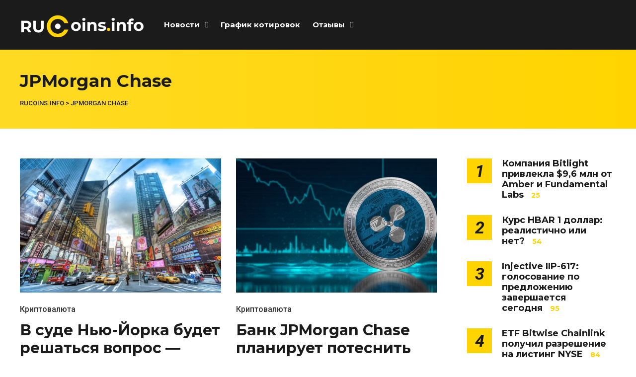

--- FILE ---
content_type: text/html; charset=UTF-8
request_url: https://rucoins.info/tag/jpmorgan-chase/
body_size: 14306
content:
<!DOCTYPE html>
<html dir="ltr" lang="ru-RU"
	prefix="og: https://ogp.me/ns#" >

<head>
		<meta charset="UTF-8">
	<meta name="viewport" content="width=device-width, initial-scale=1, maximum-scale=1">
	<meta name="format-detection" content="telephone=no">
	<meta name="theme-color" content="#ffd400">
	<link rel="profile" href="https://gmpg.org/xfn/11">
	<link rel="pingback" href="https://rucoins.info/xmlrpc.php">
		
	
		<!-- All in One SEO Pro 4.2.2 -->
		<meta name="robots" content="max-image-preview:large" />
		<link rel="canonical" href="https://rucoins.info/tag/jpmorgan-chase/" />
		<meta property="og:locale" content="ru_RU" />
		<meta property="og:site_name" content="ruCoins.info - Криптовалюта, блокчейн, ICO, отзывы о брокерах, отзывы о криптобиржах, графики котировок" />
		<meta property="og:type" content="article" />
		<meta property="og:title" content="JPMorgan Chase - ruCoins.info" />
		<meta property="og:url" content="https://rucoins.info/tag/jpmorgan-chase/" />
		<meta name="twitter:card" content="summary_large_image" />
		<meta name="twitter:title" content="JPMorgan Chase - ruCoins.info" />
		<script type="application/ld+json" class="aioseo-schema">
			{"@context":"https:\/\/schema.org","@graph":[{"@type":"WebSite","@id":"https:\/\/rucoins.info\/#website","url":"https:\/\/rucoins.info\/","name":"ruCoins.info","description":"\u041a\u0440\u0438\u043f\u0442\u043e\u0432\u0430\u043b\u044e\u0442\u0430, \u0431\u043b\u043e\u043a\u0447\u0435\u0439\u043d, ICO, \u043e\u0442\u0437\u044b\u0432\u044b \u043e \u0431\u0440\u043e\u043a\u0435\u0440\u0430\u0445, \u043e\u0442\u0437\u044b\u0432\u044b \u043e \u043a\u0440\u0438\u043f\u0442\u043e\u0431\u0438\u0440\u0436\u0430\u0445, \u0433\u0440\u0430\u0444\u0438\u043a\u0438 \u043a\u043e\u0442\u0438\u0440\u043e\u0432\u043e\u043a","inLanguage":"ru-RU","publisher":{"@id":"https:\/\/rucoins.info\/#person"}},{"@type":"Person","@id":"https:\/\/rucoins.info\/#person","sameAs":["https:\/\/facebook.com\/","https:\/\/twitter.com\/","https:\/\/instagram.com\/","https:\/\/pinterest.com\/","https:\/\/youtube.com\/","https:\/\/linkedin.com\/in\/"]},{"@type":"BreadcrumbList","@id":"https:\/\/rucoins.info\/tag\/jpmorgan-chase\/#breadcrumblist","itemListElement":[{"@type":"ListItem","@id":"https:\/\/rucoins.info\/#listItem","position":1,"item":{"@type":"WebPage","@id":"https:\/\/rucoins.info\/","name":"\u0413\u043b\u0430\u0432\u043d\u0430\u044f","description":"\u0410\u043a\u0442\u0443\u0430\u043b\u044c\u043d\u044b\u0435 \u043d\u043e\u0432\u043e\u0441\u0442\u0438 \u043a\u0440\u0438\u043f\u0442\u043e\u0432\u0430\u043b\u044e\u0442 \u0438 \u0431\u043b\u043e\u043a\u0447\u0435\u0439\u043d, \u044d\u043a\u0441\u043f\u0435\u0440\u0442\u043d\u044b\u0435 \u043e\u0431\u0437\u043e\u0440\u044b \u0444\u043e\u0440\u0435\u043a\u0441 \u0431\u0440\u043e\u043a\u0435\u0440\u043e\u0432 \u0438 \u043a\u0440\u0438\u043f\u0442\u043e\u0431\u0438\u0440\u0436, \u043e\u043d\u043b\u0430\u0439\u043d \u0433\u0440\u0430\u0444\u0438\u043a \u043a\u043e\u0442\u0438\u0440\u043e\u0432\u043e\u043a, \u0430\u043d\u0430\u043b\u0438\u0442\u0438\u043a\u0430, \u043f\u0440\u043e\u0433\u043d\u043e\u0437\u044b, \u043e\u0442\u0437\u044b\u0432\u044b","url":"https:\/\/rucoins.info\/"},"nextItem":"https:\/\/rucoins.info\/tag\/jpmorgan-chase\/#listItem"},{"@type":"ListItem","@id":"https:\/\/rucoins.info\/tag\/jpmorgan-chase\/#listItem","position":2,"item":{"@type":"WebPage","@id":"https:\/\/rucoins.info\/tag\/jpmorgan-chase\/","name":"JPMorgan Chase","url":"https:\/\/rucoins.info\/tag\/jpmorgan-chase\/"},"previousItem":"https:\/\/rucoins.info\/#listItem"}]},{"@type":"CollectionPage","@id":"https:\/\/rucoins.info\/tag\/jpmorgan-chase\/#collectionpage","url":"https:\/\/rucoins.info\/tag\/jpmorgan-chase\/","name":"JPMorgan Chase - ruCoins.info","inLanguage":"ru-RU","isPartOf":{"@id":"https:\/\/rucoins.info\/#website"},"breadcrumb":{"@id":"https:\/\/rucoins.info\/tag\/jpmorgan-chase\/#breadcrumblist"}}]}
		</script>
		<!-- All in One SEO Pro -->


	<!-- This site is optimized with the Yoast SEO plugin v18.4.1 - https://yoast.com/wordpress/plugins/seo/ -->
	<title>JPMorgan Chase - ruCoins.info</title>
	<meta name="robots" content="index, follow, max-snippet:-1, max-image-preview:large, max-video-preview:-1" />
	<link rel="canonical" href="https://rucoins.info/tag/jpmorgan-chase/" />
	<meta property="og:locale" content="ru_RU" />
	<meta property="og:type" content="article" />
	<meta property="og:title" content="Архивы JPMorgan Chase - ruCoins.info" />
	<meta property="og:url" content="https://rucoins.info/tag/jpmorgan-chase/" />
	<meta property="og:site_name" content="ruCoins.info" />
	<meta name="twitter:card" content="summary_large_image" />
	<script type="application/ld+json" class="yoast-schema-graph">{"@context":"https://schema.org","@graph":[{"@type":"WebSite","@id":"https://rucoins.info/#website","url":"https://rucoins.info/","name":"ruCoins.info","description":"Криптовалюта, блокчейн, ICO, отзывы о брокерах, отзывы о криптобиржах, графики котировок","inLanguage":"ru-RU"},{"@type":"CollectionPage","@id":"https://rucoins.info/tag/jpmorgan-chase/#webpage","url":"https://rucoins.info/tag/jpmorgan-chase/","name":"Архивы JPMorgan Chase - ruCoins.info","isPartOf":{"@id":"https://rucoins.info/#website"},"breadcrumb":{"@id":"https://rucoins.info/tag/jpmorgan-chase/#breadcrumb"},"inLanguage":"ru-RU","potentialAction":[{"@type":"ReadAction","target":["https://rucoins.info/tag/jpmorgan-chase/"]}]},{"@type":"BreadcrumbList","@id":"https://rucoins.info/tag/jpmorgan-chase/#breadcrumb","itemListElement":[{"@type":"ListItem","position":1,"name":"Главная страница","item":"https://rucoins.info/"},{"@type":"ListItem","position":2,"name":"JPMorgan Chase"}]}]}</script>
	<!-- / Yoast SEO plugin. -->


<link rel='dns-prefetch' href='//fonts.googleapis.com' />
<link rel='dns-prefetch' href='//s.w.org' />
<link rel="alternate" type="application/rss+xml" title="ruCoins.info &raquo; Лента" href="https://rucoins.info/feed/" />
<link rel="alternate" type="application/rss+xml" title="ruCoins.info &raquo; Лента комментариев" href="https://rucoins.info/comments/feed/" />
<link rel="alternate" type="application/rss+xml" title="ruCoins.info &raquo; Лента метки JPMorgan Chase" href="https://rucoins.info/tag/jpmorgan-chase/feed/" />
		<script type="text/javascript">
			'use strict';
			(function (w) {
				var darx = {};

				darx.addEvent = function (elem, event, fn) {
					if (elem.addEventListener) {
						elem.addEventListener(event, fn, false);
					} else {
						elem.attachEvent('on' + event, function () {
							return (fn.call(elem, window.event));
						});
					}
				};

				darx.fireEvent = function (elem, event) {
					var evt = elem.createEvent('Event');
					evt.initEvent(event, true, true);
					elem.dispatchEvent(evt);
				};

				darx.get = function (url, data, callback) {
					sendRequest('GET', url, data, callback);
				};

				darx.post = function (url, data, callback) {
					sendRequest('POST', url, data, callback);
				};

				darx.getJSON = function (url, data, callback) {
					var callbackName = 'darx_jsonp_' + Math.round(1000000000 * Math.random());
					window[callbackName] = function(data) {
						delete window[callbackName];
						document.body.removeChild(script);
						callback(data);
					};
					
					
					var script = document.createElement('script');
					script.type = "text/javascript";
					script.async = true;
					data.callback = callbackName;
					script.src = url + '?' + http_build_query(data);
					document.body.appendChild(script);
				};

				var http_build_query = function (data) {
					var params = [];
					var type;
					for (var key in data){
						if (data.hasOwnProperty(key)) {
							type = Object.prototype.toString.call(data[key]);
							if (type === '[object Array]' || type === '[object Object]') {
								for (var i in data[key]) {
									if (data[key].hasOwnProperty(i)) {
										params.push(encodeURIComponent(key) + '[]=' + encodeURIComponent(data[key][i]));
									}
								}
							} else {
								params.push(encodeURIComponent(key) + '=' + encodeURIComponent(data[key]));
							}
						}
					}
					return params.join('&');
				};

				var sendRequest = function (method, url, data, callback) {
					var xhr = false;
					var XMLHttpFactories = [
						function () {return new XMLHttpRequest()},
						function () {return new ActiveXObject("Msxml2.XMLHTTP")},
						function () {return new ActiveXObject("Msxml3.XMLHTTP")},
						function () {return new ActiveXObject("Microsoft.XMLHTTP")}
					];
					for (var i=0; i<XMLHttpFactories.length; ++i) {
						try { xhr = XMLHttpFactories[i]() } catch (e) { continue; }
						break;
					}

					if (!xhr) return;

					if (method === 'GET')  {
						data.r = Math.random();
						url += '?' + http_build_query(data);
					}

					xhr.open(method, url, true);
					xhr.setRequestHeader("X-Requested-With", "XMLHttpRequest");
					xhr.timeout = 5000;

					if (callback) {
						xhr.loaded = xhr.onreadystatechange = function () {
							if (xhr.readyState !== 4) return;
							callback(xhr.responseText, xhr);
						}
					}

					if (method !== 'GET')  {
						xhr.setRequestHeader("Content-type", "application/x-www-form-urlencoded");
						xhr.send(http_build_query(data));
					} else {
						xhr.send(null);
					}
				};

				w.darx = darx;
			}(window));
		</script>
				<script type="text/javascript">
			window._wpemojiSettings = {"baseUrl":"https:\/\/s.w.org\/images\/core\/emoji\/13.0.1\/72x72\/","ext":".png","svgUrl":"https:\/\/s.w.org\/images\/core\/emoji\/13.0.1\/svg\/","svgExt":".svg","source":{"concatemoji":"https:\/\/rucoins.info\/wp-includes\/js\/wp-emoji-release.min.js?ver=5.6.16"}};
			!function(e,a,t){var n,r,o,i=a.createElement("canvas"),p=i.getContext&&i.getContext("2d");function s(e,t){var a=String.fromCharCode;p.clearRect(0,0,i.width,i.height),p.fillText(a.apply(this,e),0,0);e=i.toDataURL();return p.clearRect(0,0,i.width,i.height),p.fillText(a.apply(this,t),0,0),e===i.toDataURL()}function c(e){var t=a.createElement("script");t.src=e,t.defer=t.type="text/javascript",a.getElementsByTagName("head")[0].appendChild(t)}for(o=Array("flag","emoji"),t.supports={everything:!0,everythingExceptFlag:!0},r=0;r<o.length;r++)t.supports[o[r]]=function(e){if(!p||!p.fillText)return!1;switch(p.textBaseline="top",p.font="600 32px Arial",e){case"flag":return s([127987,65039,8205,9895,65039],[127987,65039,8203,9895,65039])?!1:!s([55356,56826,55356,56819],[55356,56826,8203,55356,56819])&&!s([55356,57332,56128,56423,56128,56418,56128,56421,56128,56430,56128,56423,56128,56447],[55356,57332,8203,56128,56423,8203,56128,56418,8203,56128,56421,8203,56128,56430,8203,56128,56423,8203,56128,56447]);case"emoji":return!s([55357,56424,8205,55356,57212],[55357,56424,8203,55356,57212])}return!1}(o[r]),t.supports.everything=t.supports.everything&&t.supports[o[r]],"flag"!==o[r]&&(t.supports.everythingExceptFlag=t.supports.everythingExceptFlag&&t.supports[o[r]]);t.supports.everythingExceptFlag=t.supports.everythingExceptFlag&&!t.supports.flag,t.DOMReady=!1,t.readyCallback=function(){t.DOMReady=!0},t.supports.everything||(n=function(){t.readyCallback()},a.addEventListener?(a.addEventListener("DOMContentLoaded",n,!1),e.addEventListener("load",n,!1)):(e.attachEvent("onload",n),a.attachEvent("onreadystatechange",function(){"complete"===a.readyState&&t.readyCallback()})),(n=t.source||{}).concatemoji?c(n.concatemoji):n.wpemoji&&n.twemoji&&(c(n.twemoji),c(n.wpemoji)))}(window,document,window._wpemojiSettings);
		</script>
		<style type="text/css">
img.wp-smiley,
img.emoji {
	display: inline !important;
	border: none !important;
	box-shadow: none !important;
	height: 1em !important;
	width: 1em !important;
	margin: 0 .07em !important;
	vertical-align: -0.1em !important;
	background: none !important;
	padding: 0 !important;
}
</style>
	<link crossorigin="anonymous" rel='stylesheet' id='ot-google-fonts-css'  href='//fonts.googleapis.com/css?family=Montserrat:300,regular,500,600,700,300italic,italic,500italic,600italic,700italic%7CUbuntu:300,300italic,regular,italic,500,500italic,700,700italic&#038;subset=cyrillic,cyrillic-ext,latin' type='text/css' media='all' />
<link rel='stylesheet' id='wp-block-library-css'  href='https://rucoins.info/wp-includes/css/dist/block-library/style.min.css?ver=5.6.16' type='text/css' media='all' />
<link rel='stylesheet' id='photoswipe-lib-css'  href='https://rucoins.info/wp-content/plugins/photo-swipe/lib/photoswipe.css?ver=4.1.1.1' type='text/css' media='all' />
<link rel='stylesheet' id='photoswipe-default-skin-css'  href='https://rucoins.info/wp-content/plugins/photo-swipe/lib/default-skin/default-skin.css?ver=4.1.1.1' type='text/css' media='all' />
<link rel='stylesheet' id='toc-screen-css'  href='https://rucoins.info/wp-content/plugins/table-of-contents-plus/screen.min.css?ver=2309' type='text/css' media='all' />
<style id='toc-screen-inline-css' type='text/css'>
div#toc_container {width: 100%;}
</style>
<link rel='stylesheet' id='social-button-css'  href='https://rucoins.info/wp-content/plugins/vkontakte-api/assets/css/social-button.css?ver=4.0.1' type='text/css' media='all' />
<link rel='stylesheet' id='js_composer_front-css'  href='https://rucoins.info/wp-content/plugins/js_composer/assets/css/js_composer.min.css?ver=6.4.1' type='text/css' media='all' />
<link rel='stylesheet' id='core-extend-css'  href='https://rucoins.info/wp-content/plugins/core-extend/assets/css/core-extend.css?ver=1' type='text/css' media='all' />
<link rel='stylesheet' id='mnky_main-css'  href='https://rucoins.info/wp-content/themes/mag/style.css?ver=1.0.6' type='text/css' media='all' />
<style id='mnky_main-inline-css' type='text/css'>
input[type='submit'],input[type=button], button, blockquote p:before, #site-navigation ul li.menu-button-full a, #header-container .menu-toggle-wrapper:hover span, .toggle-overlay-sidebar:hover span, .toggle-overlay-sidebar:hover span:after, .toggle-overlay-sidebar:hover span:before, .overlay-sidebar-close:hover span, .header-search .toggle-header-search:hover span, #wp-calendar #today, .widget-area .widget .tagcloud a, .article-labels span, .archive-layout .post-format-badge i, .archive-layout:not(.archive-style-2) .more-link, .rating-bar-value, .tag-links span a, .mnky-post-links .previous-post-title,.mnky-post-links .next-post-title, .page-links span, .pagination .current, .scrollToTop, .mnky_button a, .mnky_heading_wrapper h1,.mnky_heading_wrapper h2,.mnky_heading_wrapper h3,.mnky_heading_wrapper h4,.mnky_heading_wrapper h5, .mnky_heading_wrapper h6, .mp-post-format i, .mp-post-nr, #load-posts a, .ajax-load-posts .mp-load-posts a, .ajax-infinite-scroll .mp-load-posts a, .ajax-post-carousel .mp-load-posts a, .mnky-posts-grid .mpg-title, .mnt-title, .mnky-posts-slider .flex-direction-nav a {background-color:#ffd400;}			#comments span.required, #comments p.comment-notes:before, p.logged-in-as:before, p.must-log-in:before, .sticky .post-preview:after, .format-chat p:nth-child(odd):before, .page-sidebar a:hover, #site-navigation ul li a:hover, #site-navigation ul li.current-menu-item > a, #site-navigation ul li.megamenu ul li ul li a:hover, #site-navigation ul li.megamenu ul li.current-menu-item > a, #site-navigation .mnky-menu-posts .menu-post-container:hover h6, #site-navigation ul li.megamenu-tabs .submenu-content .tabs-nav li.nav-active a, .site-links .search_button:hover, .menu-toggle-wrapper:hover, #site-navigation-side a:hover, #site-navigation-side .menu-container ul li a:hover, #site-navigation-side .toggle-main-menu:hover span, .meta-views, .rating-stars, .archive-style-2 .post-content-wrapper a:hover, .archive-style-2 .post-content-wrapper .entry-content a:hover, .archive-style-2 .post-content-wrapper .mp-rating-stars span, .mp-views, .mp-rating-stars, .mp-layout-5 .mp-content-container a:hover, .mp-widget.mp-layout-5 .mp-container .mp-content-container a:hover, .mnky-posts-grid .mpg-category a, .mnky_category figcaption span, .mnky_category_link:hover figcaption span, .mnky_custom-list-item i, .mnky_service-box .service_icon i, .vc_toggle_default .vc_toggle_title .vc_toggle_icon:after, .separator_w_icon i {color:#ffd400;}					.mnky_heading_wrapper h6, .mnky-posts-grid .mpg-title {box-shadow: 10px 0 0 #ffd400, -10px 0 0 #ffd400;}			.archive-layout .post-format-badge i, .tag-links span a, .widget-area .widget .tagcloud a, .mnky-post-links .previous-post-title,.mnky-post-links .next-post-title, .page-links span, .pagination .current, .scrollToTop i, .mnky_button a, .mnky_heading_wrapper h1, .mnky_heading_wrapper h2, .mnky_heading_wrapper h3, .mnky_heading_wrapper h4, .mnky_heading_wrapper h5, .mnky_heading_wrapper h6, .mp-post-format i, .mp-post-nr, .ajax-post-carousel  .mp-load-posts i, .ajax-load-posts .mp-load-posts a, .ajax-infinite-scroll .mp-load-posts a, .mnky-posts-grid .mpg-title, .mnky-posts-grid .mpg-title a, .mnky-posts-grid .mp-views, .mnt-title, .mnky-posts-slider .flex-direction-nav a {color:#1b1b1b;}					.mnky_category figcaption span, .mnky-posts-grid .mpg-category a  {background-color:#1b1b1b;}					input:focus, textarea:focus, .rating-bar-value:after, #sidebar .widget.widget_nav_menu ul li.current-menu-item a, #sidebar.float-right .widget.widget_nav_menu ul li.current-menu-item a {border-color:#ffd400;}		.mp-container .mp-comment:after {border-left-color:#ffd400; border-top-color:#ffd400;}			.mp-ajax-loader{border-top-color:#ffd400;}	#main, #site-header #header-container, #overlay-sidebar-inner, #top-bar, #mobile-site-header, #container, .inner, .page-header-inner, .header-search, .header-search .search-input {max-width:1200px; }.mps-content-container {width:1260px; }#site-navigation ul li.megamenu > ul{max-width:1200px; left: calc(50% - 600px);}@media only screen and (max-width : 1200px){#site-navigation .menu-container ul li.megamenu > ul{left:0;}}@media only screen and (max-width : 1260px){.searchform-wrapper {padding:0 30px;} .header-search .toggle-header-search {right:30px;}}body{color:#333333; font-size:16px}a, #content h4.wpb_toggle, .entry-meta-blog .meta-author, .entry-header .entry-meta, .entry-header .entry-meta a, .pagination a, .page-links a, #comments .comment-meta a, #comments .comment-reply-link, #comments h3.comment-reply-title #cancel-comment-reply-link, #comments .comment-navigation a, .mp-author a, .mp-widget .mp-container,.mp-widget .mp-container a, .mp-widget .mp-container a:hover {color:#333333;}#site-navigation, #site-navigation ul li a, #site-navigation-side .menu-container ul li a, #site-navigation .mnky-menu-posts h6 {font-family: "Montserrat",Arial,Helvetica,sans-serif;font-weight:700;}h1, h2, h3, h4, h5, h6, .previous-post-link a, .next-post-link a{font-family: "Montserrat",Arial,Helvetica,sans-serif;}.single-post .entry-content{font-family: "helvetica",Arial,Helvetica,sans-serif;}.single-post .entry-content, .single-post .post_lead_content {font-size:20px}h1{font-size:30px}h2{font-size:24px}h3{font-size:22px}h4{font-size:20px}h5{font-size:16px}h6{font-size:14px}h1, h2, h3, h4, h5, h6, h1 a, h2 a, h3 a, h4 a, h5 a, h6 a {color:#1b1b1b}#comments .comment-author .fn, #wrapper .author .fn a, .mp-widget .mp-container  h2 a, .mp-widget .mp-container  h2 a:hover {color:#1b1b1b}#site-header, #site-header #header-wrapper {height:100px;}#top-bar-wrapper, #top-bar .widget_nav_menu ul li ul{background:#1b1b1b}#top-bar-wrapper .widget, #top-bar .widget-title, #top-bar .search-input {color:#ffffff}#top-bar-wrapper .widget a {color:rgba(255, 255, 255, 0.7)}#top-bar-wrapper .widget a:hover{color:#ffffff}#site-navigation ul > li > a, .site-links .menu-toggle-wrapper, .site-links .search_button, #site-logo .site-title, #site-navigation #menu-sidebar, .overlay-toggle-wrapper {line-height:100px}.header-search .search-input {height:100px}#site-navigation ul li a, #site-logo .site-title a, .site-links .search_button, .toggle-mobile-menu i, #mobile-site-header #mobile-site-logo h1.site-title a, #mobile-site-header .toggle-mobile-menu i, #mobile-site-navigation .mobile-menu-header, .header-search .search-input, .menu-toggle-wrapper {color:#ffffff}.header-search .toggle-header-search span, #header-container .menu-toggle-wrapper span, .toggle-overlay-sidebar span, .toggle-overlay-sidebar span:after {background-color:#ffffff}#site-navigation-side, #menu-sidebar .widget-title, #site-navigation-side .mp-title, #site-navigation-side .mnky-posts a, #site-navigation-side .mnky-posts a:hover, #site-navigation-side .mnky-related-posts h6 {color:#ffffff}#site-navigation ul li.megamenu ul li ul li a:hover, #site-navigation ul li.megamenu ul li.current-menu-item > a, #site-navigation .mnky-menu-posts .menu-post-container:hover h6, #site-navigation ul li.megamenu-tabs .submenu-content .tabs-nav li.nav-active a {color:#a8a6a1;}#site-logo {margin-top:30px}#site-logo img.retina-logo{width:250; height:120;}input[type='submit'],input[type=button], button, .archive-layout:not(.archive-style-2) .more-link, #load-posts a, .ajax-load-posts .mp-load-posts a, .ajax-infinite-scroll .mp-load-posts a, .ajax-post-carousel .mp-load-posts a, .scrollToTop {background-color:#ffe500}.page-sidebar .widget{color:#000000}.page-sidebar a{color:#efd004}.page-sidebar a:hover{color:#f9d000}.meta-views, .mp-views {color:#ffd400}.footer-sidebar .vc_col-sm-3:nth-child(1) {width:25%}.footer-sidebar .vc_col-sm-3:nth-child(2) {width:25%}.footer-sidebar .vc_col-sm-3:nth-child(3) {width:25%}.footer-sidebar .vc_col-sm-3:nth-child(4) {width:25%}.footer-sidebar .row_two .vc_col-sm-4:nth-child(1) {width:25%}.footer-sidebar .row_two .vc_col-sm-4:nth-child(2) {width:50%}.footer-sidebar .row_two .vc_col-sm-4:nth-child(3) {width:25%}.site-info {text-align:center}
</style>
<link rel='stylesheet' id='mnky_post-icons-css'  href='https://rucoins.info/wp-content/themes/mag/css/post-icons.css?ver=1.0.6' type='text/css' media='all' />
<link crossorigin="anonymous" rel='stylesheet' id='mnky-fonts-css'  href='//fonts.googleapis.com/css?family=Roboto%3A400%2C300italic%2C300%2C400italic%2C500%2C500italic%2C700%2C700italic%26subset%3Dlatin%2Clatin-ext&#038;ver=1.0.0' type='text/css' media='all' />
<script type='text/javascript' src='https://rucoins.info/wp-content/plugins/photo-swipe/lib/photoswipe.min.js?ver=4.1.1.1' id='photoswipe-lib-js'></script>
<script type='text/javascript' src='https://rucoins.info/wp-content/plugins/photo-swipe/lib/photoswipe-ui-default.min.js?ver=4.1.1.1' id='photoswipe-ui-default-js'></script>
<script type='text/javascript' src='https://rucoins.info/wp-includes/js/jquery/jquery.min.js?ver=3.5.1' id='jquery-core-js'></script>
<script type='text/javascript' src='https://rucoins.info/wp-includes/js/jquery/jquery-migrate.min.js?ver=3.3.2' id='jquery-migrate-js'></script>
<script type='text/javascript' src='https://rucoins.info/wp-content/plugins/photo-swipe/js/photoswipe.js?ver=4.1.1.1' id='photoswipe-js'></script>
<link rel="https://api.w.org/" href="https://rucoins.info/wp-json/" /><link rel="alternate" type="application/json" href="https://rucoins.info/wp-json/wp/v2/tags/2757" /><link rel="EditURI" type="application/rsd+xml" title="RSD" href="https://rucoins.info/xmlrpc.php?rsd" />
<link rel="wlwmanifest" type="application/wlwmanifest+xml" href="https://rucoins.info/wp-includes/wlwmanifest.xml" /> 
<meta name="generator" content="WordPress 5.6.16" />
<meta name="yandex-verification" content="974e1313086c0bf1" />
<meta name="google-site-verification" content="4M-FzF5mR2De57sampNpK-jQ-nz6O_B0ghZ0Fa6anfE" />
<!-- Yandex.Metrika counter -->
<script type="text/javascript" >
   (function(m,e,t,r,i,k,a){m[i]=m[i]||function(){(m[i].a=m[i].a||[]).push(arguments)};
   m[i].l=1*new Date();
   for (var j = 0; j < document.scripts.length; j++) {if (document.scripts[j].src === r) { return; }}
   k=e.createElement(t),a=e.getElementsByTagName(t)[0],k.async=1,k.src=r,a.parentNode.insertBefore(k,a)})
   (window, document, "script", "https://mc.yandex.ru/metrika/tag.js", "ym");

   ym(92836171, "init", {
        clickmap:true,
        trackLinks:true,
        accurateTrackBounce:true,
        webvisor:true
   });
</script>
<noscript><div><img src="https://mc.yandex.ru/watch/92836171" style="position:absolute; left:-9999px;" alt="" /></div></noscript>
<!-- /Yandex.Metrika counter -->
<!-- Global site tag (gtag.js) - Google Analytics -->
<script async src="https://www.googletagmanager.com/gtag/js?id=G-HZ2QSEEPEL"></script>
<script>
  window.dataLayer = window.dataLayer || [];
  function gtag(){dataLayer.push(arguments);}
  gtag('js', new Date());

  gtag('config', 'G-HZ2QSEEPEL');
</script><meta name="generator" content="Powered by WPBakery Page Builder - drag and drop page builder for WordPress."/>
<style type="text/css">.broken_link, a.broken_link {
	text-decoration: line-through;
}</style><!-- Нет версии AMPHTML для этого URL. --><link rel="icon" href="https://rucoins.info/wp-content/uploads/2018/12/favicon-32x32-1.png" sizes="32x32" />
<link rel="icon" href="https://rucoins.info/wp-content/uploads/2018/12/favicon-32x32-1.png" sizes="192x192" />
<link rel="apple-touch-icon" href="https://rucoins.info/wp-content/uploads/2018/12/favicon-32x32-1.png" />
<meta name="msapplication-TileImage" content="https://rucoins.info/wp-content/uploads/2018/12/favicon-32x32-1.png" />
<noscript><style> .wpb_animate_when_almost_visible { opacity: 1; }</style></noscript>	
	
	<!-- Global site tag (gtag.js) - Google Analytics -->
<script async src="https://www.googletagmanager.com/gtag/js?id=UA-125430382-1"></script>
<script>
  window.dataLayer = window.dataLayer || [];
  function gtag(){dataLayer.push(arguments);}
  gtag('js', new Date());

  gtag('config', 'UA-125430382-1');
</script>

</head>
	
<body class="archive tag tag-jpmorgan-chase tag-2757 sticky-sidebar wpb-js-composer js-comp-ver-6.4.1 vc_responsive" id="site-body" itemscope itemtype="http://schema.org/WebPage">
		
	<div id="wrapper">
		
	
		
			


	
<header id="mobile-site-header" class="mobile-header">
	<div id="mobile-site-logo">
		<a href="https://rucoins.info/">
				<img src="https://rucoins.info/wp-content/uploads/2018/09/logomobile.png" width="" height="" alt="ruCoins.info" class="default-logo" />
				<img src="https://rucoins.info/wp-content/uploads/2018/09/logomobile.png" width="" height="" alt="ruCoins.info" class="retina-logo" />
			</a>	</div>	
	
	
	
	<a href="#mobile-site-navigation" class="toggle-mobile-menu"><i class="fa fa-bars"></i></a>	
</header>	
	
<header id="site-header" class="" itemscope itemtype="http://schema.org/WPHeader">
	<div id="header-wrapper">
		<div id="header-container" class="clearfix">
			<div id="site-logo">
				<a href="https://rucoins.info/">
				<img src="https://rucoins.info/wp-content/uploads/2018/09/rucoins-2.png" width="250" height="120" alt="ruCoins.info" class="default-logo" />
				<img src="https://rucoins.info/wp-content/uploads/2018/09/rucoins-2.png" width="250" height="120" alt="ruCoins.info" class="retina-logo" />
			</a>			</div>			
			
			<div id="site-navigation" itemscope itemtype="http://schema.org/SiteNavigationElement">
				<nav id="primary-navigation" class="menu-container"><ul id="menu-main-menu-left" class="menu"><li id="menu-item-9228" class="menu-item menu-item-type-taxonomy menu-item-object-category menu-item-has-children menu-item-9228"><a href="https://rucoins.info/category/news/">Новости</a>
<ul class="sub-menu">
	<li id="menu-item-9232" class="menu-item menu-item-type-taxonomy menu-item-object-category menu-item-9232"><a href="https://rucoins.info/category/news/crypto/">Криптовалюта</a></li>
	<li id="menu-item-9950" class="menu-item menu-item-type-taxonomy menu-item-object-category menu-item-9950"><a href="https://rucoins.info/category/news/mining/">Майнинг</a></li>
	<li id="menu-item-9229" class="menu-item menu-item-type-taxonomy menu-item-object-category menu-item-9229"><a href="https://rucoins.info/category/news/blockchain/">Блокчейн</a></li>
	<li id="menu-item-9231" class="menu-item menu-item-type-taxonomy menu-item-object-category menu-item-9231"><a href="https://rucoins.info/category/news/tech/">Технологии</a></li>
</ul>
</li>
<li id="menu-item-18098" class="menu-item menu-item-type-post_type menu-item-object-page menu-item-18098"><a href="https://rucoins.info/grafik-kotirovok/">График котировок</a></li>
<li id="menu-item-17990" class="menu-item menu-item-type-taxonomy menu-item-object-category menu-item-has-children menu-item-17990"><a href="https://rucoins.info/category/otzyvy/">Отзывы</a>
<ul class="sub-menu">
	<li id="menu-item-17991" class="menu-item menu-item-type-taxonomy menu-item-object-category menu-item-17991"><a href="https://rucoins.info/category/otzyvy/brokery/">Брокеры</a></li>
	<li id="menu-item-17992" class="menu-item menu-item-type-taxonomy menu-item-object-category menu-item-17992"><a href="https://rucoins.info/category/otzyvy/kryptobirzhy/">Криптобиржи</a></li>
</ul>
</li>
</ul></nav>				
				<div class="site-links">
					
											<button class="toggle-header-search search_button" type="button">
							<i class="fa fa-search"></i>
						</button>
						
					
										
										
				</div>
			
							</div><!-- #site-navigation -->
											
							<div class="header-search">
										<div class="toggle-header-search">
						<span></span>
						<span></span>
					</div>
				</div>
			
		</div><!-- #header-container -->
	</div><!-- #header-wrapper -->	
</header><!-- #site-header -->


		
	
		
	
		<header class="page-header clearfix">
			<div class="page-header-inner">	
				<h1>
					JPMorgan Chase				
				</h1>	
				<div class="mnky_breadcrumbs" typeof="BreadcrumbList" vocab="http://schema.org/"><!-- Breadcrumb NavXT 7.2.0 -->
<span property="itemListElement" typeof="ListItem"><a property="item" typeof="WebPage" title="Перейти к ruCoins.info." href="https://rucoins.info" class="home" ><span property="name">ruCoins.info</span></a><meta property="position" content="1"></span> &gt; <span property="itemListElement" typeof="ListItem"><span property="name" class="archive taxonomy post_tag current-item">JPMorgan Chase</span><meta property="url" content="https://rucoins.info/tag/jpmorgan-chase/"><meta property="position" content="2"></span></div>			
							</div>	
		</header><!-- .page-header -->
			
		
		
		<div id="main" class="clearfix">

		

		<div id="container">
			
				<div id="content" class="float-left with-sidebar">
					<div class="archive-container clearfix">
								
	<article itemtype="http://schema.org/Article" itemscope="" id="post-11885" class="archive-layout clearfix archive-style-1 layout-two-column post-11885 post type-post status-publish format-standard has-post-thumbnail hentry category-crypto tag-bitcoin tag-kriptovalyuta tag-bitkoin tag-ico tag-majning tag-sud tag-bch tag-btc tag-kupit-bitkoin tag-prodat-bitkoin tag-dash tag-xrp tag-cryptocurrency tag-eth tag-ltc tag-jpmorgan-chase" >
	
			
			
			
			
			<a class="post-preview" href="https://rucoins.info/news/crypto/v-sude-nyu-jorka-budet-reshatsya-vopros-yavlyayutsya-li-kriptovalyuty-dengami/" target="_self" rel="bookmark"><div itemprop="image" itemscope itemtype="https://schema.org/ImageObject"><img width="600" height="400" src="https://rucoins.info/wp-content/uploads/2018/12/new-york-600x400.jpg" class="attachment-mnky_size-600x400 size-mnky_size-600x400 wp-post-image" alt="new-york" loading="lazy" srcset="https://rucoins.info/wp-content/uploads/2018/12/new-york-600x400.jpg 600w, https://rucoins.info/wp-content/uploads/2018/12/new-york-300x200.jpg 300w" sizes="(max-width: 600px) 100vw, 600px" /><meta itemprop="url" content="https://rucoins.info/wp-content/uploads/2018/12/new-york.jpg"><meta itemprop="width" content="1100"><meta itemprop="height" content="618"></div></a>			
							<div class="entry-category"><a href="https://rucoins.info/category/news/crypto/" rel="category tag">Криптовалюта</a></div>
						
			<header class="post-entry-header">
				<h2 class="entry-title"><a itemprop="mainEntityOfPage" href="https://rucoins.info/news/crypto/v-sude-nyu-jorka-budet-reshatsya-vopros-yavlyayutsya-li-kriptovalyuty-dengami/" target="_self" title="View В суде Нью-Йорка будет решаться вопрос &#8212; являются ли криптовалюты деньгами" rel="bookmark"><span itemprop="headline">В суде Нью-Йорка будет решаться вопрос &#8212; являются ли криптовалюты деньгами</span></a><span class="entry-meta-interaction-blog"><span class="meta-views"><span class="mnky-views" title="Views"><i class="fa fa-eye" aria-hidden="true"></i> 3911</span><meta itemprop="interactionCount" content="UserPageVisits:3911"/></span></span></h2>
			</header><!-- .entry-header -->
			
			<div class="entry-meta-blog"><a class="meta-author url" href="https://rucoins.info/author/admin/" title="View all posts by Admin" rel="author"><span itemprop="author" itemscope itemtype="http://schema.org/Person"><span itemprop="name">Admin</span></span></a><a href="https://rucoins.info/news/crypto/v-sude-nyu-jorka-budet-reshatsya-vopros-yavlyayutsya-li-kriptovalyuty-dengami/" class="meta-date-link" title="View В суде Нью-Йорка будет решаться вопрос &#8212; являются ли криптовалюты деньгами"><span class="meta-date"><time class="published" datetime="2019-04-27T10:22:39+03:00" itemprop="datePublished">27.04.2019 10:22</time><time class="meta-date-modified updated" datetime="2019-04-26T19:23:41+03:00" itemprop="dateModified">26.04.2019</time></span></a></div>			
			
						
			
			
		
		
				
		
				
		<div class="hidden-meta" itemprop="publisher" itemscope itemtype="https://schema.org/Organization">
			<div class="hidden-meta" itemprop="logo" itemscope itemtype="https://schema.org/ImageObject">
			<meta itemprop="url" content="https://rucoins.info/wp-content/uploads/2018/09/rucoins-2.png">
			<meta itemprop="width" content="250">
			<meta itemprop="height" content="120">
			</div>
			<meta itemprop="name" content="ruCoins.info">
		</div>	
	</article><!-- #post-11885 -->		
	<article itemtype="http://schema.org/Article" itemscope="" id="post-11857" class="archive-layout clearfix archive-style-1 layout-two-column post-11857 post type-post status-publish format-standard has-post-thumbnail hentry category-crypto tag-blokchejn tag-bitcoin tag-kriptovalyuta tag-bitkoin tag-ico tag-majning tag-bch tag-btc tag-kupit-bitkoin tag-prodat-bitkoin tag-dash tag-xrp tag-cryptocurrency tag-eth tag-ltc tag-jpmorgan-chase" >
	
			
			
			
			
			<a class="post-preview" href="https://rucoins.info/news/crypto/bank-jpmorgan-chase-planiruet-potesnit-ripple/" target="_self" rel="bookmark"><div itemprop="image" itemscope itemtype="https://schema.org/ImageObject"><img width="600" height="400" src="https://rucoins.info/wp-content/uploads/2018/09/Ripple-1-600x400.jpg" class="attachment-mnky_size-600x400 size-mnky_size-600x400 wp-post-image" alt="Ripple" loading="lazy" srcset="https://rucoins.info/wp-content/uploads/2018/09/Ripple-1-600x400.jpg 600w, https://rucoins.info/wp-content/uploads/2018/09/Ripple-1-300x200.jpg 300w" sizes="(max-width: 600px) 100vw, 600px" /><meta itemprop="url" content="https://rucoins.info/wp-content/uploads/2018/09/Ripple-1.jpg"><meta itemprop="width" content="1100"><meta itemprop="height" content="618"></div></a>			
							<div class="entry-category"><a href="https://rucoins.info/category/news/crypto/" rel="category tag">Криптовалюта</a></div>
						
			<header class="post-entry-header">
				<h2 class="entry-title"><a itemprop="mainEntityOfPage" href="https://rucoins.info/news/crypto/bank-jpmorgan-chase-planiruet-potesnit-ripple/" target="_self" title="View Банк JPMorgan Chase планирует потеснить Ripple" rel="bookmark"><span itemprop="headline">Банк JPMorgan Chase планирует потеснить Ripple</span></a><span class="entry-meta-interaction-blog"><span class="meta-views"><span class="mnky-views" title="Views"><i class="fa fa-eye" aria-hidden="true"></i> 3724</span><meta itemprop="interactionCount" content="UserPageVisits:3724"/></span></span></h2>
			</header><!-- .entry-header -->
			
			<div class="entry-meta-blog"><a class="meta-author url" href="https://rucoins.info/author/admin/" title="View all posts by Admin" rel="author"><span itemprop="author" itemscope itemtype="http://schema.org/Person"><span itemprop="name">Admin</span></span></a><a href="https://rucoins.info/news/crypto/bank-jpmorgan-chase-planiruet-potesnit-ripple/" class="meta-date-link" title="View Банк JPMorgan Chase планирует потеснить Ripple"><span class="meta-date"><time class="published" datetime="2019-04-23T08:59:58+03:00" itemprop="datePublished">23.04.2019 08:59</time><time class="meta-date-modified updated" datetime="2019-04-22T20:00:57+03:00" itemprop="dateModified">22.04.2019</time></span></a></div>			
			
						
			
			
		
		
				
		
				
		<div class="hidden-meta" itemprop="publisher" itemscope itemtype="https://schema.org/Organization">
			<div class="hidden-meta" itemprop="logo" itemscope itemtype="https://schema.org/ImageObject">
			<meta itemprop="url" content="https://rucoins.info/wp-content/uploads/2018/09/rucoins-2.png">
			<meta itemprop="width" content="250">
			<meta itemprop="height" content="120">
			</div>
			<meta itemprop="name" content="ruCoins.info">
		</div>	
	</article><!-- #post-11857 -->		
	<article itemtype="http://schema.org/Article" itemscope="" id="post-11673" class="archive-layout clearfix archive-style-1 layout-two-column post-11673 post type-post status-publish format-standard has-post-thumbnail hentry category-crypto tag-bitcoin tag-kriptovalyuta tag-bitkoin tag-ico tag-majning tag-bch tag-btc tag-kupit-bitkoin tag-prodat-bitkoin tag-dash tag-xrp tag-cryptocurrency tag-eth tag-ltc tag-jpmorgan-chase" >
	
			
			
			
			
			<a class="post-preview" href="https://rucoins.info/news/crypto/bank-jpmorgan-chase-uveren-chto-bez-bankovskix-uslug-kripto-proekty-ne-vyzhivut/" target="_self" rel="bookmark"><div itemprop="image" itemscope itemtype="https://schema.org/ImageObject"><img width="600" height="400" src="https://rucoins.info/wp-content/uploads/2018/09/OKEx-600x400.jpg" class="attachment-mnky_size-600x400 size-mnky_size-600x400 wp-post-image" alt="OKEx" loading="lazy" srcset="https://rucoins.info/wp-content/uploads/2018/09/OKEx-600x400.jpg 600w, https://rucoins.info/wp-content/uploads/2018/09/OKEx-300x200.jpg 300w" sizes="(max-width: 600px) 100vw, 600px" /><meta itemprop="url" content="https://rucoins.info/wp-content/uploads/2018/09/OKEx.jpg"><meta itemprop="width" content="1100"><meta itemprop="height" content="741"></div></a>			
							<div class="entry-category"><a href="https://rucoins.info/category/news/crypto/" rel="category tag">Криптовалюта</a></div>
						
			<header class="post-entry-header">
				<h2 class="entry-title"><a itemprop="mainEntityOfPage" href="https://rucoins.info/news/crypto/bank-jpmorgan-chase-uveren-chto-bez-bankovskix-uslug-kripto-proekty-ne-vyzhivut/" target="_self" title="View Банк JPMorgan Chase уверен, что без банковских услуг крипто-проекты не выживут" rel="bookmark"><span itemprop="headline">Банк JPMorgan Chase уверен, что без банковских услуг крипто-проекты не выживут</span></a><span class="entry-meta-interaction-blog"><span class="meta-views"><span class="mnky-views" title="Views"><i class="fa fa-eye" aria-hidden="true"></i> 1991</span><meta itemprop="interactionCount" content="UserPageVisits:1991"/></span></span></h2>
			</header><!-- .entry-header -->
			
			<div class="entry-meta-blog"><a class="meta-author url" href="https://rucoins.info/author/admin/" title="View all posts by Admin" rel="author"><span itemprop="author" itemscope itemtype="http://schema.org/Person"><span itemprop="name">Admin</span></span></a><a href="https://rucoins.info/news/crypto/bank-jpmorgan-chase-uveren-chto-bez-bankovskix-uslug-kripto-proekty-ne-vyzhivut/" class="meta-date-link" title="View Банк JPMorgan Chase уверен, что без банковских услуг крипто-проекты не выживут"><span class="meta-date"><time class="published" datetime="2019-03-22T13:43:22+03:00" itemprop="datePublished">22.03.2019 13:43</time><time class="meta-date-modified updated" datetime="2019-03-21T20:44:54+03:00" itemprop="dateModified">21.03.2019</time></span></a></div>			
			
						
			
			
		
		
				
		
				
		<div class="hidden-meta" itemprop="publisher" itemscope itemtype="https://schema.org/Organization">
			<div class="hidden-meta" itemprop="logo" itemscope itemtype="https://schema.org/ImageObject">
			<meta itemprop="url" content="https://rucoins.info/wp-content/uploads/2018/09/rucoins-2.png">
			<meta itemprop="width" content="250">
			<meta itemprop="height" content="120">
			</div>
			<meta itemprop="name" content="ruCoins.info">
		</div>	
	</article><!-- #post-11673 -->		
	<article itemtype="http://schema.org/Article" itemscope="" id="post-11495" class="archive-layout clearfix archive-style-1 layout-two-column post-11495 post type-post status-publish format-standard has-post-thumbnail hentry category-crypto tag-bitcoin tag-kriptovalyuta tag-bitkoin tag-ico tag-majning tag-bch tag-btc tag-kupit-bitkoin tag-prodat-bitkoin tag-dash tag-xrp tag-cryptocurrency tag-eth tag-ltc tag-jpmorgan-chase tag-jpm-coin" >
	
			
			
			
			
			<a class="post-preview" href="https://rucoins.info/news/crypto/kriptovalyutu-banka-jpmorgan-zhdet-bolshoe-budushhee/" target="_self" rel="bookmark"><div itemprop="image" itemscope itemtype="https://schema.org/ImageObject"><img width="600" height="400" src="https://rucoins.info/wp-content/uploads/2018/10/Bloomberg-600x400.jpg" class="attachment-mnky_size-600x400 size-mnky_size-600x400 wp-post-image" alt="Bloomberg" loading="lazy" srcset="https://rucoins.info/wp-content/uploads/2018/10/Bloomberg-600x400.jpg 600w, https://rucoins.info/wp-content/uploads/2018/10/Bloomberg-300x200.jpg 300w" sizes="(max-width: 600px) 100vw, 600px" /><meta itemprop="url" content="https://rucoins.info/wp-content/uploads/2018/10/Bloomberg.jpg"><meta itemprop="width" content="1100"><meta itemprop="height" content="687"></div></a>			
							<div class="entry-category"><a href="https://rucoins.info/category/news/crypto/" rel="category tag">Криптовалюта</a></div>
						
			<header class="post-entry-header">
				<h2 class="entry-title"><a itemprop="mainEntityOfPage" href="https://rucoins.info/news/crypto/kriptovalyutu-banka-jpmorgan-zhdet-bolshoe-budushhee/" target="_self" title="View Криптовалюту банка JPMorgan ждет большое будущее" rel="bookmark"><span itemprop="headline">Криптовалюту банка JPMorgan ждет большое будущее</span></a><span class="entry-meta-interaction-blog"><span class="meta-views"><span class="mnky-views" title="Views"><i class="fa fa-eye" aria-hidden="true"></i> 3265</span><meta itemprop="interactionCount" content="UserPageVisits:3265"/></span></span></h2>
			</header><!-- .entry-header -->
			
			<div class="entry-meta-blog"><a class="meta-author url" href="https://rucoins.info/author/admin/" title="View all posts by Admin" rel="author"><span itemprop="author" itemscope itemtype="http://schema.org/Person"><span itemprop="name">Admin</span></span></a><a href="https://rucoins.info/news/crypto/kriptovalyutu-banka-jpmorgan-zhdet-bolshoe-budushhee/" class="meta-date-link" title="View Криптовалюту банка JPMorgan ждет большое будущее"><span class="meta-date"><time class="published" datetime="2019-02-28T09:00:06+03:00" itemprop="datePublished">28.02.2019 09:00</time><time class="meta-date-modified updated" datetime="2019-02-27T20:49:03+03:00" itemprop="dateModified">27.02.2019</time></span></a></div>			
			
						
			
			
		
		
				
		
				
		<div class="hidden-meta" itemprop="publisher" itemscope itemtype="https://schema.org/Organization">
			<div class="hidden-meta" itemprop="logo" itemscope itemtype="https://schema.org/ImageObject">
			<meta itemprop="url" content="https://rucoins.info/wp-content/uploads/2018/09/rucoins-2.png">
			<meta itemprop="width" content="250">
			<meta itemprop="height" content="120">
			</div>
			<meta itemprop="name" content="ruCoins.info">
		</div>	
	</article><!-- #post-11495 -->		
	<article itemtype="http://schema.org/Article" itemscope="" id="post-11387" class="archive-layout clearfix archive-style-1 layout-two-column post-11387 post type-post status-publish format-standard has-post-thumbnail hentry category-crypto tag-bitcoin tag-kriptovalyuta tag-bitkoin tag-ico tag-majning tag-bch tag-btc tag-kupit-bitkoin tag-prodat-bitkoin tag-dash tag-ripple tag-xrp tag-cryptocurrency tag-eth tag-ltc tag-jpmorgan-chase tag-jpm-coin" >
	
			
			
			
			
			<a class="post-preview" href="https://rucoins.info/news/crypto/kriptovalyuta-xoldinga-jpmorgan-chase-unichtozhit-ripple/" target="_self" rel="bookmark"><div itemprop="image" itemscope itemtype="https://schema.org/ImageObject"><img width="600" height="400" src="https://rucoins.info/wp-content/uploads/2018/09/Zcash-600x400.jpg" class="attachment-mnky_size-600x400 size-mnky_size-600x400 wp-post-image" alt="Zcash" loading="lazy" srcset="https://rucoins.info/wp-content/uploads/2018/09/Zcash-600x400.jpg 600w, https://rucoins.info/wp-content/uploads/2018/09/Zcash-768x512.jpg 768w, https://rucoins.info/wp-content/uploads/2018/09/Zcash-300x200.jpg 300w, https://rucoins.info/wp-content/uploads/2018/09/Zcash.jpg 1100w" sizes="(max-width: 600px) 100vw, 600px" /><meta itemprop="url" content="https://rucoins.info/wp-content/uploads/2018/09/Zcash.jpg"><meta itemprop="width" content="1100"><meta itemprop="height" content="734"></div></a>			
							<div class="entry-category"><a href="https://rucoins.info/category/news/crypto/" rel="category tag">Криптовалюта</a></div>
						
			<header class="post-entry-header">
				<h2 class="entry-title"><a itemprop="mainEntityOfPage" href="https://rucoins.info/news/crypto/kriptovalyuta-xoldinga-jpmorgan-chase-unichtozhit-ripple/" target="_self" title="View Криптовалюта холдинга JPMorgan Chase уничтожит Ripple" rel="bookmark"><span itemprop="headline">Криптовалюта холдинга JPMorgan Chase уничтожит Ripple</span></a><span class="entry-meta-interaction-blog"><span class="meta-views"><span class="mnky-views" title="Views"><i class="fa fa-eye" aria-hidden="true"></i> 1552</span><meta itemprop="interactionCount" content="UserPageVisits:1552"/></span></span></h2>
			</header><!-- .entry-header -->
			
			<div class="entry-meta-blog"><a class="meta-author url" href="https://rucoins.info/author/admin/" title="View all posts by Admin" rel="author"><span itemprop="author" itemscope itemtype="http://schema.org/Person"><span itemprop="name">Admin</span></span></a><a href="https://rucoins.info/news/crypto/kriptovalyuta-xoldinga-jpmorgan-chase-unichtozhit-ripple/" class="meta-date-link" title="View Криптовалюта холдинга JPMorgan Chase уничтожит Ripple"><span class="meta-date"><time class="published" datetime="2019-02-16T10:35:10+03:00" itemprop="datePublished">16.02.2019 10:35</time><time class="meta-date-modified updated" datetime="2019-02-15T21:07:14+03:00" itemprop="dateModified">15.02.2019</time></span></a></div>			
			
						
			
			
		
		
				
		
				
		<div class="hidden-meta" itemprop="publisher" itemscope itemtype="https://schema.org/Organization">
			<div class="hidden-meta" itemprop="logo" itemscope itemtype="https://schema.org/ImageObject">
			<meta itemprop="url" content="https://rucoins.info/wp-content/uploads/2018/09/rucoins-2.png">
			<meta itemprop="width" content="250">
			<meta itemprop="height" content="120">
			</div>
			<meta itemprop="name" content="ruCoins.info">
		</div>	
	</article><!-- #post-11387 -->		
	<article itemtype="http://schema.org/Article" itemscope="" id="post-11226" class="archive-layout clearfix archive-style-1 layout-two-column post-11226 post type-post status-publish format-standard has-post-thumbnail hentry category-mining tag-bitcoin tag-kriptovalyuta tag-bitkoin tag-ico tag-majning tag-bch tag-btc tag-kupit-bitkoin tag-prodat-bitkoin tag-dash tag-xrp tag-cryptocurrency tag-eth tag-ltc tag-jpmorgan-chase" >
	
			
			
			
			
			<a class="post-preview" href="https://rucoins.info/news/mining/majning-bitkoinov-vygoden-tolko-v-kitae/" target="_self" rel="bookmark"><div itemprop="image" itemscope itemtype="https://schema.org/ImageObject"><img width="600" height="375" src="https://rucoins.info/wp-content/uploads/2018/08/5-itcoin-china.jpg" class="attachment-mnky_size-600x400 size-mnky_size-600x400 wp-post-image" alt="Китай" loading="lazy" srcset="https://rucoins.info/wp-content/uploads/2018/08/5-itcoin-china.jpg 1000w, https://rucoins.info/wp-content/uploads/2018/08/5-itcoin-china-768x480.jpg 768w, https://rucoins.info/wp-content/uploads/2018/08/5-itcoin-china-696x435.jpg 696w, https://rucoins.info/wp-content/uploads/2018/08/5-itcoin-china-672x420.jpg 672w" sizes="(max-width: 600px) 100vw, 600px" /><meta itemprop="url" content="https://rucoins.info/wp-content/uploads/2018/08/5-itcoin-china.jpg"><meta itemprop="width" content="1000"><meta itemprop="height" content="625"></div></a>			
							<div class="entry-category"><a href="https://rucoins.info/category/news/mining/" rel="category tag">Майнинг</a></div>
						
			<header class="post-entry-header">
				<h2 class="entry-title"><a itemprop="mainEntityOfPage" href="https://rucoins.info/news/mining/majning-bitkoinov-vygoden-tolko-v-kitae/" target="_self" title="View Майнинг биткоинов выгоден только в Китае" rel="bookmark"><span itemprop="headline">Майнинг биткоинов выгоден только в Китае</span></a><span class="entry-meta-interaction-blog"><span class="meta-views"><span class="mnky-views" title="Views"><i class="fa fa-eye" aria-hidden="true"></i> 3579</span><meta itemprop="interactionCount" content="UserPageVisits:3579"/></span></span></h2>
			</header><!-- .entry-header -->
			
			<div class="entry-meta-blog"><a class="meta-author url" href="https://rucoins.info/author/admin/" title="View all posts by Admin" rel="author"><span itemprop="author" itemscope itemtype="http://schema.org/Person"><span itemprop="name">Admin</span></span></a><a href="https://rucoins.info/news/mining/majning-bitkoinov-vygoden-tolko-v-kitae/" class="meta-date-link" title="View Майнинг биткоинов выгоден только в Китае"><span class="meta-date"><time class="published" datetime="2019-01-29T13:35:24+03:00" itemprop="datePublished">29.01.2019 13:35</time><time class="meta-date-modified updated" datetime="2019-01-28T21:06:22+03:00" itemprop="dateModified">28.01.2019</time></span></a></div>			
			
						
			
			
		
		
				
		
				
		<div class="hidden-meta" itemprop="publisher" itemscope itemtype="https://schema.org/Organization">
			<div class="hidden-meta" itemprop="logo" itemscope itemtype="https://schema.org/ImageObject">
			<meta itemprop="url" content="https://rucoins.info/wp-content/uploads/2018/09/rucoins-2.png">
			<meta itemprop="width" content="250">
			<meta itemprop="height" content="120">
			</div>
			<meta itemprop="name" content="ruCoins.info">
		</div>	
	</article><!-- #post-11226 -->		
	<article itemtype="http://schema.org/Article" itemscope="" id="post-10893" class="archive-layout clearfix archive-style-1 layout-two-column post-10893 post type-post status-publish format-standard has-post-thumbnail hentry category-crypto tag-bitcoin tag-ico tag-cryptocurrency tag-jpmorgan-chase tag-kripto-rynok" >
	
			
			
			
			
			<a class="post-preview" href="https://rucoins.info/news/crypto/bank-jpmorgan-chase-ne-sovetuet-zhdat-prixoda-institucionalnyx-investorov-na-kripto-rynok/" target="_self" rel="bookmark"><div itemprop="image" itemscope itemtype="https://schema.org/ImageObject"><img width="600" height="400" src="https://rucoins.info/wp-content/uploads/2018/08/4-S_16933_08530.jpg" class="attachment-mnky_size-600x400 size-mnky_size-600x400 wp-post-image" alt="биткоин" loading="lazy" srcset="https://rucoins.info/wp-content/uploads/2018/08/4-S_16933_08530.jpg 1000w, https://rucoins.info/wp-content/uploads/2018/08/4-S_16933_08530-768x511.jpg 768w, https://rucoins.info/wp-content/uploads/2018/08/4-S_16933_08530-696x464.jpg 696w, https://rucoins.info/wp-content/uploads/2018/08/4-S_16933_08530-631x420.jpg 631w" sizes="(max-width: 600px) 100vw, 600px" /><meta itemprop="url" content="https://rucoins.info/wp-content/uploads/2018/08/4-S_16933_08530.jpg"><meta itemprop="width" content="1000"><meta itemprop="height" content="666"></div></a>			
							<div class="entry-category"><a href="https://rucoins.info/category/news/crypto/" rel="category tag">Криптовалюта</a></div>
						
			<header class="post-entry-header">
				<h2 class="entry-title"><a itemprop="mainEntityOfPage" href="https://rucoins.info/news/crypto/bank-jpmorgan-chase-ne-sovetuet-zhdat-prixoda-institucionalnyx-investorov-na-kripto-rynok/" target="_self" title="View Банк JPMorgan Chase не советует ждать прихода институциональных инвесторов на крипто-рынок" rel="bookmark"><span itemprop="headline">Банк JPMorgan Chase не советует ждать прихода институциональных инвесторов на крипто-рынок</span></a><span class="entry-meta-interaction-blog"><span class="meta-views"><span class="mnky-views" title="Views"><i class="fa fa-eye" aria-hidden="true"></i> 1676</span><meta itemprop="interactionCount" content="UserPageVisits:1676"/></span></span></h2>
			</header><!-- .entry-header -->
			
			<div class="entry-meta-blog"><a class="meta-author url" href="https://rucoins.info/author/admin/" title="View all posts by Admin" rel="author"><span itemprop="author" itemscope itemtype="http://schema.org/Person"><span itemprop="name">Admin</span></span></a><a href="https://rucoins.info/news/crypto/bank-jpmorgan-chase-ne-sovetuet-zhdat-prixoda-institucionalnyx-investorov-na-kripto-rynok/" class="meta-date-link" title="View Банк JPMorgan Chase не советует ждать прихода институциональных инвесторов на крипто-рынок"><span class="meta-date"><time class="published" datetime="2018-12-20T11:03:49+03:00" itemprop="datePublished">20.12.2018 11:03</time><time class="meta-date-modified updated" datetime="2018-12-19T21:39:26+03:00" itemprop="dateModified">19.12.2018</time></span></a></div>			
			
						
			
			
		
		
				
		
				
		<div class="hidden-meta" itemprop="publisher" itemscope itemtype="https://schema.org/Organization">
			<div class="hidden-meta" itemprop="logo" itemscope itemtype="https://schema.org/ImageObject">
			<meta itemprop="url" content="https://rucoins.info/wp-content/uploads/2018/09/rucoins-2.png">
			<meta itemprop="width" content="250">
			<meta itemprop="height" content="120">
			</div>
			<meta itemprop="name" content="ruCoins.info">
		</div>	
	</article><!-- #post-10893 -->						
													<div id="load-posts"><a><span class="bttn-load">Показать больше статей</span><span class="bttn-loading">Загрузка…</span><span class="bttn-no-posts">No More Articles to Load</span></a></div>
							
											</div>
					
				</div><!-- #content -->

				<div id="sidebar" class="float-right">
					
<aside class="page-sidebar" itemscope itemtype="http://schema.org/WPSideBar">
	<div class="widget-area">
		<div id="mnky_article_block_widget-1" class="widget widget_mnky_article_block_widget"><div class="mnky-posts clearfix mp-layout-3 column-count-1 mp-widget" data-id="" ><div itemscope itemtype="http://schema.org/Article" class="clearfix mp-container numbered-post mp-post-1"><div class="mp-inner-container"><div class="mp-post-nr" >1</div><div class="mp-content-container"><div class="mp-header mp-element"><h2 class="mp-title" ><a itemprop="mainEntityOfPage" href="https://rucoins.info/news/kompaniya-bitlight-privlekla-96-mln-ot-amber-i-fundamental-labs/" title="View Компания Bitlight привлекла $9,6 млн от Amber и Fundamental Labs" rel="bookmark"><span itemprop="headline" >Компания Bitlight привлекла $9,6 млн от Amber и Fundamental Labs</span></a><span class="mp-article-interaction-meta"><span class="mp-views"><span class="mnky-views" title="Views"><i class="fa fa-eye" aria-hidden="true"></i> 25</span><meta itemprop="interactionCount" content="UserPageVisits:25"/></span></span></h2></div><div class="hidden-meta" itemprop="author" itemscope itemtype="http://schema.org/Person"><meta itemprop="name" content="Павел"></div><time datetime="2026-01-23T07:28:22+03:00" itemprop="datePublished"></time><time class="meta-date-modified" datetime="2026-01-26T01:33:41+03:00" itemprop="dateModified"></time><div class="hidden-meta" itemprop="image" itemscope itemtype="https://schema.org/ImageObject"><meta itemprop="url" content="https://rucoins.info/wp-content/uploads/2026/01/1-Bitlight-Labs.png"><meta itemprop="width" content="733"><meta itemprop="height" content="435"></div><div class="hidden-meta" itemprop="publisher" itemscope itemtype="https://schema.org/Organization">
			<div class="hidden-meta" itemprop="logo" itemscope itemtype="https://schema.org/ImageObject">
			<meta itemprop="url" content="https://rucoins.info/wp-content/uploads/2018/09/rucoins-2.png">
			<meta itemprop="width" content="250">
			<meta itemprop="height" content="120">
			</div>
			<meta itemprop="name" content="ruCoins.info">
			</div></div></div></div><div itemscope itemtype="http://schema.org/Article" class="clearfix mp-container numbered-post mp-post-2"><div class="mp-inner-container"><div class="mp-post-nr" >2</div><div class="mp-content-container"><div class="mp-header mp-element"><h2 class="mp-title" ><a itemprop="mainEntityOfPage" href="https://rucoins.info/news/kurs-hbar-realistichno-ili-net/" title="View Курс HBAR 1 доллар: реалистично или нет?" rel="bookmark"><span itemprop="headline" >Курс HBAR 1 доллар: реалистично или нет?</span></a><span class="mp-article-interaction-meta"><span class="mp-views"><span class="mnky-views" title="Views"><i class="fa fa-eye" aria-hidden="true"></i> 54</span><meta itemprop="interactionCount" content="UserPageVisits:54"/></span></span></h2></div><div class="hidden-meta" itemprop="author" itemscope itemtype="http://schema.org/Person"><meta itemprop="name" content="Павел"></div><time datetime="2026-01-22T08:45:13+03:00" itemprop="datePublished"></time><time class="meta-date-modified" datetime="2026-01-23T02:00:02+03:00" itemprop="dateModified"></time><div class="hidden-meta" itemprop="image" itemscope itemtype="https://schema.org/ImageObject"><meta itemprop="url" content="https://rucoins.info/wp-content/uploads/2026/01/1-HBAR-Hit.png"><meta itemprop="width" content="760"><meta itemprop="height" content="465"></div><div class="hidden-meta" itemprop="publisher" itemscope itemtype="https://schema.org/Organization">
			<div class="hidden-meta" itemprop="logo" itemscope itemtype="https://schema.org/ImageObject">
			<meta itemprop="url" content="https://rucoins.info/wp-content/uploads/2018/09/rucoins-2.png">
			<meta itemprop="width" content="250">
			<meta itemprop="height" content="120">
			</div>
			<meta itemprop="name" content="ruCoins.info">
			</div></div></div></div><div itemscope itemtype="http://schema.org/Article" class="clearfix mp-container numbered-post mp-post-3"><div class="mp-inner-container"><div class="mp-post-nr" >3</div><div class="mp-content-container"><div class="mp-header mp-element"><h2 class="mp-title" ><a itemprop="mainEntityOfPage" href="https://rucoins.info/news/injective-iip-617-golosovanie-po-predlozheniyu-zavershaetsya-segodnya/" title="View Injective IIP-617: голосование по предложению завершается сегодня" rel="bookmark"><span itemprop="headline" >Injective IIP-617: голосование по предложению завершается сегодня</span></a><span class="mp-article-interaction-meta"><span class="mp-views"><span class="mnky-views" title="Views"><i class="fa fa-eye" aria-hidden="true"></i> 95</span><meta itemprop="interactionCount" content="UserPageVisits:95"/></span></span></h2></div><div class="hidden-meta" itemprop="author" itemscope itemtype="http://schema.org/Person"><meta itemprop="name" content="Павел"></div><time datetime="2026-01-19T08:56:05+03:00" itemprop="datePublished"></time><time class="meta-date-modified" datetime="2026-01-20T00:59:43+03:00" itemprop="dateModified"></time><div class="hidden-meta" itemprop="image" itemscope itemtype="https://schema.org/ImageObject"><meta itemprop="url" content="https://rucoins.info/wp-content/uploads/2026/01/1-Injective.png"><meta itemprop="width" content="620"><meta itemprop="height" content="424"></div><div class="hidden-meta" itemprop="publisher" itemscope itemtype="https://schema.org/Organization">
			<div class="hidden-meta" itemprop="logo" itemscope itemtype="https://schema.org/ImageObject">
			<meta itemprop="url" content="https://rucoins.info/wp-content/uploads/2018/09/rucoins-2.png">
			<meta itemprop="width" content="250">
			<meta itemprop="height" content="120">
			</div>
			<meta itemprop="name" content="ruCoins.info">
			</div></div></div></div><div itemscope itemtype="http://schema.org/Article" class="clearfix mp-container numbered-post mp-post-4"><div class="mp-inner-container"><div class="mp-post-nr" >4</div><div class="mp-content-container"><div class="mp-header mp-element"><h2 class="mp-title" ><a itemprop="mainEntityOfPage" href="https://rucoins.info/news/etf-bitwise-chainlink-poluchil-razreshenie-na-listing-nyse/" title="View ETF Bitwise Chainlink получил разрешение на листинг NYSE" rel="bookmark"><span itemprop="headline" >ETF Bitwise Chainlink получил разрешение на листинг NYSE</span></a><span class="mp-article-interaction-meta"><span class="mp-views"><span class="mnky-views" title="Views"><i class="fa fa-eye" aria-hidden="true"></i> 84</span><meta itemprop="interactionCount" content="UserPageVisits:84"/></span></span></h2></div><div class="hidden-meta" itemprop="author" itemscope itemtype="http://schema.org/Person"><meta itemprop="name" content="Павел"></div><time datetime="2026-01-17T08:04:15+03:00" itemprop="datePublished"></time><time class="meta-date-modified" datetime="2026-01-18T01:07:09+03:00" itemprop="dateModified"></time><div class="hidden-meta" itemprop="image" itemscope itemtype="https://schema.org/ImageObject"><meta itemprop="url" content="https://rucoins.info/wp-content/uploads/2026/01/1-Bitwise-Chainlink.png"><meta itemprop="width" content="645"><meta itemprop="height" content="361"></div><div class="hidden-meta" itemprop="publisher" itemscope itemtype="https://schema.org/Organization">
			<div class="hidden-meta" itemprop="logo" itemscope itemtype="https://schema.org/ImageObject">
			<meta itemprop="url" content="https://rucoins.info/wp-content/uploads/2018/09/rucoins-2.png">
			<meta itemprop="width" content="250">
			<meta itemprop="height" content="120">
			</div>
			<meta itemprop="name" content="ruCoins.info">
			</div></div></div></div><div itemscope itemtype="http://schema.org/Article" class="clearfix mp-container numbered-post mp-post-5"><div class="mp-inner-container"><div class="mp-post-nr" >5</div><div class="mp-content-container"><div class="mp-header mp-element"><h2 class="mp-title" ><a itemprop="mainEntityOfPage" href="https://rucoins.info/news/kompaniya-grayscale-predstavlyaet-novye-aktivy/" title="View Компания Grayscale представляет новые активы" rel="bookmark"><span itemprop="headline" >Компания Grayscale представляет новые активы</span></a><span class="mp-article-interaction-meta"><span class="mp-views"><span class="mnky-views" title="Views"><i class="fa fa-eye" aria-hidden="true"></i> 69</span><meta itemprop="interactionCount" content="UserPageVisits:69"/></span></span></h2></div><div class="hidden-meta" itemprop="author" itemscope itemtype="http://schema.org/Person"><meta itemprop="name" content="Павел"></div><time datetime="2026-01-14T08:52:01+03:00" itemprop="datePublished"></time><time class="meta-date-modified" datetime="2026-01-18T00:56:57+03:00" itemprop="dateModified"></time><div class="hidden-meta" itemprop="image" itemscope itemtype="https://schema.org/ImageObject"><meta itemprop="url" content="https://rucoins.info/wp-content/uploads/2026/01/1-Grayscale-Unveils.png"><meta itemprop="width" content="737"><meta itemprop="height" content="406"></div><div class="hidden-meta" itemprop="publisher" itemscope itemtype="https://schema.org/Organization">
			<div class="hidden-meta" itemprop="logo" itemscope itemtype="https://schema.org/ImageObject">
			<meta itemprop="url" content="https://rucoins.info/wp-content/uploads/2018/09/rucoins-2.png">
			<meta itemprop="width" content="250">
			<meta itemprop="height" content="120">
			</div>
			<meta itemprop="name" content="ruCoins.info">
			</div></div></div></div></div></div><div id="mnky_article_block_widget-2" class="widget widget_mnky_article_block_widget"></div>	</div>
</aside><!-- .page-sidebar -->				</div>
				
					</div><!-- #container -->
		
	</div><!-- #main  -->

	
<footer class="site-footer" id="site-footer" itemscope itemtype="http://schema.org/WPFooter">

					<div class="footer-sidebar clearfix" itemscope itemtype="http://schema.org/WPSideBar">
							<div class="inner">
						
											<div class="vc_row row_two">
															<div class="vc_col-sm-4">
									<div class="widget-area">
										<div id="custom_html-12" class="widget_text widget widget_custom_html"><div class="textwidget custom-html-widget"><div class="vc_empty_space"   style="height: 20px"><span class="vc_empty_space_inner"></span></div>
<img src="https://rucoins.info/wp-content/uploads/2018/09/rucoins.png" alt="ruCoins">
<div class="vc_empty_space"   style="height: 20px"><span class="vc_empty_space_inner"></span></div>
<table cellspacing="5">
   <tr>
    <td><a href="https://vk.com/rucoinsnews"><img src="https://rucoins.info/wp-content/uploads/social/vk.png" alt="social"/></a></td> 
    <td><a href="/cdn-cgi/l/email-protection#630e020a0f231116000c0a0d104d0a0d050c"><img src="https://rucoins.info/wp-content/uploads/social/mail.png" alt="social"/></a></td>  
		 <td><a href="https://www.facebook.com/groups/862381714598711/"><img src="https://rucoins.info/wp-content/uploads/social/facebook.png" alt="fb"/></a></td> 
   </tr>
</table></div></div>									</div>
								</div>
							
															<div class="vc_col-sm-4">
									<div class="widget-area">
										<div id="text-2" class="widget widget_text"><h3 class="widget-title">О портале</h3>			<div class="textwidget"><p>ruCoins.info – мы работаем с 2013 года! Ежедневные новости из мира криптовалют и блокчейна. Профессиональные аналитические обзоры криптовалют. Обзоры и отзывы о Форекс брокерах, криптобиржах и инвестиционных компаниях. График котировок, капитализация криптовалют и многое другое.</p>
</div>
		</div>									</div>	
								</div>
							
															<div class="vc_col-sm-4">
									<div class="widget-area">
										<div id="nav_menu-2" class="widget widget_nav_menu"><h3 class="widget-title">Контакты</h3><div class="menu-footer-menu-one-container"><ul id="menu-footer-menu-one" class="menu"><li id="menu-item-9974" class="menu-item menu-item-type-post_type menu-item-object-page menu-item-9974"><a href="https://rucoins.info/advertising/">О нас</a></li>
<li id="menu-item-9976" class="menu-item menu-item-type-post_type menu-item-object-page menu-item-9976"><a href="https://rucoins.info/advertising/">Реклама</a></li>
<li id="menu-item-9975" class="menu-item menu-item-type-post_type menu-item-object-page menu-item-9975"><a href="https://rucoins.info/advertising/">Контакты</a></li>
<li id="menu-item-16679" class="menu-item menu-item-type-post_type menu-item-object-page menu-item-16679"><a href="https://rucoins.info/pravila-sajta-i-otkaz-ot-otvetsvennosti/">Правила сайта и отказ от ответсвенности</a></li>
</ul></div></div>									</div>	
								</div>
							
													</div><!-- .vc_row -->
						
				</div><!-- .inner -->
						</div><!-- .footer-sidebar -->
			
		
			
			<div class="site-info" itemscope itemtype="http://schema.org/WPSideBar"> 
				<div class="inner">
				<div class="copyright-separator"></div>
					<div id="text-3" class="widget widget_text">			<div class="textwidget"><p>© 2013 &#8212; 2021. Все права защищены ruCoins.info.</p>
</div>
		</div>				</div>
						</div>	
			
		
</footer><!-- .site-footer -->	
	<div id="mobile-menu-bg"></div>	
	<div id="side-menu-bg"></div>
</div><!-- #wrapper -->
	
<nav id="mobile-site-navigation">
	<span class="mobile-menu-header"><span class="mobile-menu-heading">Меню</span><i class="fa fa-times toggle-mobile-menu"></i></span>
	<ul id="menu-mobile-menu" class="menu"><li id="menu-item-9126" class="menu-item menu-item-type-post_type menu-item-object-page menu-item-home menu-item-9126"><a href="https://rucoins.info/">Главная</a><span></span></li>
<li id="menu-item-9292" class="menu-item menu-item-type-taxonomy menu-item-object-category menu-item-9292"><a href="https://rucoins.info/category/news/">Новости</a><span></span></li>
<li id="menu-item-9286" class="menu-item menu-item-type-taxonomy menu-item-object-category menu-item-9286"><a href="https://rucoins.info/category/news/crypto/">Криптовалюта</a><span></span></li>
<li id="menu-item-9951" class="menu-item menu-item-type-taxonomy menu-item-object-category menu-item-9951"><a href="https://rucoins.info/category/news/mining/">Майнинг</a><span></span></li>
<li id="menu-item-9283" class="menu-item menu-item-type-taxonomy menu-item-object-category menu-item-9283"><a href="https://rucoins.info/category/news/blockchain/">Блокчейн</a><span></span></li>
<li id="menu-item-9285" class="menu-item menu-item-type-taxonomy menu-item-object-category menu-item-9285"><a href="https://rucoins.info/category/news/tech/">Технологии</a><span></span></li>
<li id="menu-item-9123" class="menu-item menu-item-type-post_type menu-item-object-page menu-item-9123"><a href="https://rucoins.info/advertising/">О нас</a><span></span></li>
</ul>	
	
	
</nav><!-- #mobile-site-navigation -->



<script data-cfasync="false" src="/cdn-cgi/scripts/5c5dd728/cloudflare-static/email-decode.min.js"></script><script type="text/javascript"></script><script type="text/html" id="wpb-modifications"></script><div class="pswp" tabindex="-1" role="dialog" aria-hidden="true">
    <div class="pswp__bg"></div>
    <div class="pswp__scroll-wrap">
        <div class="pswp__container">
            <div class="pswp__item"></div>
            <div class="pswp__item"></div>
            <div class="pswp__item"></div>
        </div>
        <div class="pswp__ui pswp__ui--hidden">
            <div class="pswp__top-bar">
                <div class="pswp__counter"></div>
                <button class="pswp__button pswp__button--close" title="Close (Esc)"></button>
                <button class="pswp__button pswp__button--fs" title="Toggle fullscreen"></button>
                <button class="pswp__button pswp__button--zoom" title="Zoom in/out"></button>
                <div class="pswp__preloader">
                    <div class="pswp__preloader__icn">
                      <div class="pswp__preloader__cut">
                        <div class="pswp__preloader__donut"></div>
                      </div>
                    </div>
                </div>
            </div>
            <button class="pswp__button pswp__button--arrow--left" title="Previous (arrow left)">
            </button>
            <button class="pswp__button pswp__button--arrow--right" title="Next (arrow right)">
            </button>
            <div class="pswp__caption">
                <div class="pswp__caption__center"></div>
            </div>
        </div>
    </div>
</div><script type='text/javascript' id='toc-front-js-extra'>
/* <![CDATA[ */
var tocplus = {"visibility_show":"\u041f\u043e\u043a\u0430\u0437\u0430\u0442\u044c","visibility_hide":"\u0421\u043a\u0440\u044b\u0442\u044c","width":"100%"};
/* ]]> */
</script>
<script type='text/javascript' src='https://rucoins.info/wp-content/plugins/table-of-contents-plus/front.min.js?ver=2309' id='toc-front-js'></script>
<script type='text/javascript' src='https://rucoins.info/wp-content/themes/mag/js/init.js?ver=1.0.6' id='mnky_main-js-js'></script>
<script type='text/javascript' src='https://rucoins.info/wp-content/themes/mag/js/sticky-header-smart.js?ver=1.0.6' id='mnky_sticky-header-smart-js-js'></script>
<script type='text/javascript' src='https://rucoins.info/wp-content/themes/mag/js/theia-sticky-sidebar.js?ver=5.6.16' id='theia_sticky-sidebar-js'></script>
<script type='text/javascript' src='https://rucoins.info/wp-includes/js/wp-embed.min.js?ver=5.6.16' id='wp-embed-js'></script>
<script type='text/javascript' id='mnky_ajax_load_posts-js-extra'>
/* <![CDATA[ */
var mnky_load_post = {"startPage":"1","maxPages":"1","nextLink":""};
/* ]]> */
</script>
<script type='text/javascript' src='https://rucoins.info/wp-content/themes/mag/js/ajax-load-posts.js?ver=5.6.16' id='mnky_ajax_load_posts-js'></script>
<script type='text/javascript' src='https://rucoins.info/wp-content/plugins/js_composer/assets/js/dist/js_composer_front.min.js?ver=6.4.1' id='wpb_composer_front_js-js'></script>
<script defer src="https://static.cloudflareinsights.com/beacon.min.js/vcd15cbe7772f49c399c6a5babf22c1241717689176015" integrity="sha512-ZpsOmlRQV6y907TI0dKBHq9Md29nnaEIPlkf84rnaERnq6zvWvPUqr2ft8M1aS28oN72PdrCzSjY4U6VaAw1EQ==" data-cf-beacon='{"version":"2024.11.0","token":"453546296916404eb93779934a4c5a57","r":1,"server_timing":{"name":{"cfCacheStatus":true,"cfEdge":true,"cfExtPri":true,"cfL4":true,"cfOrigin":true,"cfSpeedBrain":true},"location_startswith":null}}' crossorigin="anonymous"></script>
</body>
</html>